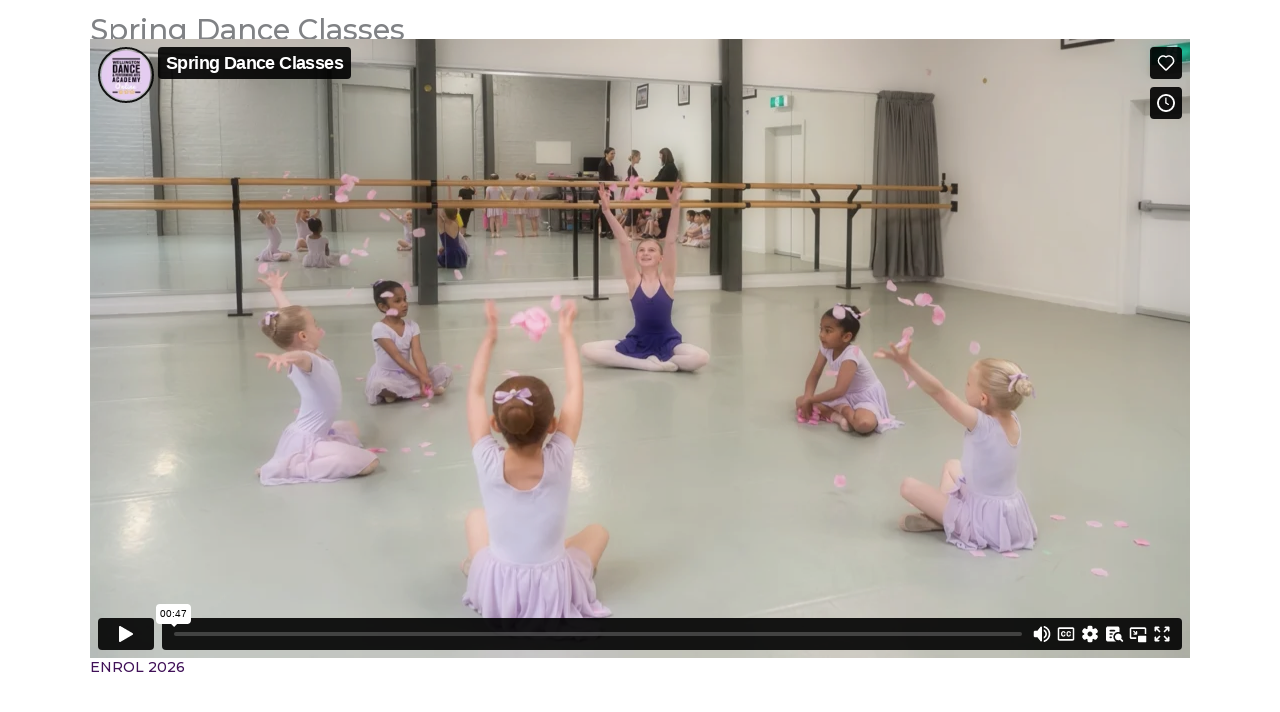

--- FILE ---
content_type: text/html; charset=UTF-8
request_url: https://player.vimeo.com/video/747881047?h=bda49df7e9&badge=0&autopause=0&player_id=0&app_id=58479
body_size: 6626
content:
<!DOCTYPE html>
<html lang="en">
<head>
  <meta charset="utf-8">
  <meta name="viewport" content="width=device-width,initial-scale=1,user-scalable=yes">
  
  <link rel="canonical" href="https://player.vimeo.com/video/747881047">
  <meta name="googlebot" content="noindex,indexifembedded">
  
  
  <title>Spring Dance Classes on Vimeo</title>
  <style>
      body, html, .player, .fallback {
          overflow: hidden;
          width: 100%;
          height: 100%;
          margin: 0;
          padding: 0;
      }
      .fallback {
          
              background-color: transparent;
          
      }
      .player.loading { opacity: 0; }
      .fallback iframe {
          position: fixed;
          left: 0;
          top: 0;
          width: 100%;
          height: 100%;
      }
  </style>
  <link rel="modulepreload" href="https://f.vimeocdn.com/p/4.46.25/js/player.module.js" crossorigin="anonymous">
  <link rel="modulepreload" href="https://f.vimeocdn.com/p/4.46.25/js/vendor.module.js" crossorigin="anonymous">
  <link rel="preload" href="https://f.vimeocdn.com/p/4.46.25/css/player.css" as="style">
</head>

<body>


<div class="vp-placeholder">
    <style>
        .vp-placeholder,
        .vp-placeholder-thumb,
        .vp-placeholder-thumb::before,
        .vp-placeholder-thumb::after {
            position: absolute;
            top: 0;
            bottom: 0;
            left: 0;
            right: 0;
        }
        .vp-placeholder {
            visibility: hidden;
            width: 100%;
            max-height: 100%;
            height: calc(1080 / 1920 * 100vw);
            max-width: calc(1920 / 1080 * 100vh);
            margin: auto;
        }
        .vp-placeholder-carousel {
            display: none;
            background-color: #000;
            position: absolute;
            left: 0;
            right: 0;
            bottom: -60px;
            height: 60px;
        }
    </style>

    

    
        <style>
            .vp-placeholder-thumb {
                overflow: hidden;
                width: 100%;
                max-height: 100%;
                margin: auto;
            }
            .vp-placeholder-thumb::before,
            .vp-placeholder-thumb::after {
                content: "";
                display: block;
                filter: blur(7px);
                margin: 0;
                background: url(https://i.vimeocdn.com/video/1503983118-e7ab725963dcf0dab37468800f30910f8fd62ccb43239f63bd7f4aa92dad9dbd-d?mw=80&q=85) 50% 50% / contain no-repeat;
            }
            .vp-placeholder-thumb::before {
                 
                margin: -30px;
            }
        </style>
    

    <div class="vp-placeholder-thumb"></div>
    <div class="vp-placeholder-carousel"></div>
    <script>function placeholderInit(t,h,d,s,n,o){var i=t.querySelector(".vp-placeholder"),v=t.querySelector(".vp-placeholder-thumb");if(h){var p=function(){try{return window.self!==window.top}catch(a){return!0}}(),w=200,y=415,r=60;if(!p&&window.innerWidth>=w&&window.innerWidth<y){i.style.bottom=r+"px",i.style.maxHeight="calc(100vh - "+r+"px)",i.style.maxWidth="calc("+n+" / "+o+" * (100vh - "+r+"px))";var f=t.querySelector(".vp-placeholder-carousel");f.style.display="block"}}if(d){var e=new Image;e.onload=function(){var a=n/o,c=e.width/e.height;if(c<=.95*a||c>=1.05*a){var l=i.getBoundingClientRect(),g=l.right-l.left,b=l.bottom-l.top,m=window.innerWidth/g*100,x=window.innerHeight/b*100;v.style.height="calc("+e.height+" / "+e.width+" * "+m+"vw)",v.style.maxWidth="calc("+e.width+" / "+e.height+" * "+x+"vh)"}i.style.visibility="visible"},e.src=s}else i.style.visibility="visible"}
</script>
    <script>placeholderInit(document,  false ,  true , "https://i.vimeocdn.com/video/1503983118-e7ab725963dcf0dab37468800f30910f8fd62ccb43239f63bd7f4aa92dad9dbd-d?mw=80\u0026q=85",  1920 ,  1080 );</script>
</div>

<div id="player" class="player"></div>
<script>window.playerConfig = {"cdn_url":"https://f.vimeocdn.com","vimeo_api_url":"api.vimeo.com","request":{"files":{"dash":{"cdns":{"akfire_interconnect_quic":{"avc_url":"https://vod-adaptive-ak.vimeocdn.com/exp=1769512486~acl=%2F0f5134b0-cd6e-40a8-a41c-a45aeae47f86%2Fpsid%3D44622e04f3326fda2355169df7d8ada19e1376a54b555131b2e5360f0866ccd3%2F%2A~hmac=0c0149e0fa5eadcebd2cf1b5518d3b34456550a5402a233d5cea07829ec5ac45/0f5134b0-cd6e-40a8-a41c-a45aeae47f86/psid=44622e04f3326fda2355169df7d8ada19e1376a54b555131b2e5360f0866ccd3/v2/playlist/av/primary/prot/cXNyPTE/playlist.json?omit=av1-hevc\u0026pathsig=8c953e4f~prf7t49J-8h4FIF9vF9mHQQEBeKC548nmsEZRfLzXu8\u0026qsr=1\u0026r=dXM%3D\u0026rh=DGw5F","origin":"gcs","url":"https://vod-adaptive-ak.vimeocdn.com/exp=1769512486~acl=%2F0f5134b0-cd6e-40a8-a41c-a45aeae47f86%2Fpsid%3D44622e04f3326fda2355169df7d8ada19e1376a54b555131b2e5360f0866ccd3%2F%2A~hmac=0c0149e0fa5eadcebd2cf1b5518d3b34456550a5402a233d5cea07829ec5ac45/0f5134b0-cd6e-40a8-a41c-a45aeae47f86/psid=44622e04f3326fda2355169df7d8ada19e1376a54b555131b2e5360f0866ccd3/v2/playlist/av/primary/prot/cXNyPTE/playlist.json?pathsig=8c953e4f~prf7t49J-8h4FIF9vF9mHQQEBeKC548nmsEZRfLzXu8\u0026qsr=1\u0026r=dXM%3D\u0026rh=DGw5F"},"fastly_skyfire":{"avc_url":"https://skyfire.vimeocdn.com/1769512486-0x72edd08aa6a497cde46c7ff8c1f22f8f1591ec3a/0f5134b0-cd6e-40a8-a41c-a45aeae47f86/psid=44622e04f3326fda2355169df7d8ada19e1376a54b555131b2e5360f0866ccd3/v2/playlist/av/primary/prot/cXNyPTE/playlist.json?omit=av1-hevc\u0026pathsig=8c953e4f~prf7t49J-8h4FIF9vF9mHQQEBeKC548nmsEZRfLzXu8\u0026qsr=1\u0026r=dXM%3D\u0026rh=DGw5F","origin":"gcs","url":"https://skyfire.vimeocdn.com/1769512486-0x72edd08aa6a497cde46c7ff8c1f22f8f1591ec3a/0f5134b0-cd6e-40a8-a41c-a45aeae47f86/psid=44622e04f3326fda2355169df7d8ada19e1376a54b555131b2e5360f0866ccd3/v2/playlist/av/primary/prot/cXNyPTE/playlist.json?pathsig=8c953e4f~prf7t49J-8h4FIF9vF9mHQQEBeKC548nmsEZRfLzXu8\u0026qsr=1\u0026r=dXM%3D\u0026rh=DGw5F"}},"default_cdn":"akfire_interconnect_quic","separate_av":true,"streams":[{"profile":"164","id":"7b8dc23a-d6e7-499b-994f-cc57bee22bfd","fps":30,"quality":"360p"},{"profile":"5ff7441f-4973-4241-8c2e-976ef4a572b0","id":"7fa2fb7c-e808-4d78-a048-bee727fa0dc3","fps":30,"quality":"1080p"},{"profile":"f3f6f5f0-2e6b-4e90-994e-842d1feeabc0","id":"6338ef89-3c44-4514-adbe-a52bca801e1e","fps":30,"quality":"720p"},{"profile":"d0b41bac-2bf2-4310-8113-df764d486192","id":"bd29fbeb-e1c6-4b6e-b397-612dddfcb110","fps":30,"quality":"240p"},{"profile":"f9e4a5d7-8043-4af3-b231-641ca735a130","id":"bdb7cb7a-67b7-475c-a621-799e34e0af5b","fps":30,"quality":"540p"}],"streams_avc":[{"profile":"5ff7441f-4973-4241-8c2e-976ef4a572b0","id":"7fa2fb7c-e808-4d78-a048-bee727fa0dc3","fps":30,"quality":"1080p"},{"profile":"f3f6f5f0-2e6b-4e90-994e-842d1feeabc0","id":"6338ef89-3c44-4514-adbe-a52bca801e1e","fps":30,"quality":"720p"},{"profile":"d0b41bac-2bf2-4310-8113-df764d486192","id":"bd29fbeb-e1c6-4b6e-b397-612dddfcb110","fps":30,"quality":"240p"},{"profile":"f9e4a5d7-8043-4af3-b231-641ca735a130","id":"bdb7cb7a-67b7-475c-a621-799e34e0af5b","fps":30,"quality":"540p"},{"profile":"164","id":"7b8dc23a-d6e7-499b-994f-cc57bee22bfd","fps":30,"quality":"360p"}]},"hls":{"captions":"https://vod-adaptive-ak.vimeocdn.com/exp=1769512486~acl=%2F0f5134b0-cd6e-40a8-a41c-a45aeae47f86%2Fpsid%3D44622e04f3326fda2355169df7d8ada19e1376a54b555131b2e5360f0866ccd3%2F%2A~hmac=0c0149e0fa5eadcebd2cf1b5518d3b34456550a5402a233d5cea07829ec5ac45/0f5134b0-cd6e-40a8-a41c-a45aeae47f86/psid=44622e04f3326fda2355169df7d8ada19e1376a54b555131b2e5360f0866ccd3/v2/playlist/av/primary/sub/40385448-c-en-x-autogen/prot/cXNyPTE/playlist.m3u8?ext-subs=1\u0026omit=opus\u0026pathsig=8c953e4f~GdKeZxzoojikNimhoT0tmuWDmrSnccQseWLuMrdm-K0\u0026qsr=1\u0026r=dXM%3D\u0026rh=DGw5F\u0026sf=fmp4","cdns":{"akfire_interconnect_quic":{"avc_url":"https://vod-adaptive-ak.vimeocdn.com/exp=1769512486~acl=%2F0f5134b0-cd6e-40a8-a41c-a45aeae47f86%2Fpsid%3D44622e04f3326fda2355169df7d8ada19e1376a54b555131b2e5360f0866ccd3%2F%2A~hmac=0c0149e0fa5eadcebd2cf1b5518d3b34456550a5402a233d5cea07829ec5ac45/0f5134b0-cd6e-40a8-a41c-a45aeae47f86/psid=44622e04f3326fda2355169df7d8ada19e1376a54b555131b2e5360f0866ccd3/v2/playlist/av/primary/sub/40385448-c-en-x-autogen/prot/cXNyPTE/playlist.m3u8?ext-subs=1\u0026omit=av1-hevc-opus\u0026pathsig=8c953e4f~GdKeZxzoojikNimhoT0tmuWDmrSnccQseWLuMrdm-K0\u0026qsr=1\u0026r=dXM%3D\u0026rh=DGw5F\u0026sf=fmp4","captions":"https://vod-adaptive-ak.vimeocdn.com/exp=1769512486~acl=%2F0f5134b0-cd6e-40a8-a41c-a45aeae47f86%2Fpsid%3D44622e04f3326fda2355169df7d8ada19e1376a54b555131b2e5360f0866ccd3%2F%2A~hmac=0c0149e0fa5eadcebd2cf1b5518d3b34456550a5402a233d5cea07829ec5ac45/0f5134b0-cd6e-40a8-a41c-a45aeae47f86/psid=44622e04f3326fda2355169df7d8ada19e1376a54b555131b2e5360f0866ccd3/v2/playlist/av/primary/sub/40385448-c-en-x-autogen/prot/cXNyPTE/playlist.m3u8?ext-subs=1\u0026omit=opus\u0026pathsig=8c953e4f~GdKeZxzoojikNimhoT0tmuWDmrSnccQseWLuMrdm-K0\u0026qsr=1\u0026r=dXM%3D\u0026rh=DGw5F\u0026sf=fmp4","origin":"gcs","url":"https://vod-adaptive-ak.vimeocdn.com/exp=1769512486~acl=%2F0f5134b0-cd6e-40a8-a41c-a45aeae47f86%2Fpsid%3D44622e04f3326fda2355169df7d8ada19e1376a54b555131b2e5360f0866ccd3%2F%2A~hmac=0c0149e0fa5eadcebd2cf1b5518d3b34456550a5402a233d5cea07829ec5ac45/0f5134b0-cd6e-40a8-a41c-a45aeae47f86/psid=44622e04f3326fda2355169df7d8ada19e1376a54b555131b2e5360f0866ccd3/v2/playlist/av/primary/sub/40385448-c-en-x-autogen/prot/cXNyPTE/playlist.m3u8?ext-subs=1\u0026omit=opus\u0026pathsig=8c953e4f~GdKeZxzoojikNimhoT0tmuWDmrSnccQseWLuMrdm-K0\u0026qsr=1\u0026r=dXM%3D\u0026rh=DGw5F\u0026sf=fmp4"},"fastly_skyfire":{"avc_url":"https://skyfire.vimeocdn.com/1769512486-0x72edd08aa6a497cde46c7ff8c1f22f8f1591ec3a/0f5134b0-cd6e-40a8-a41c-a45aeae47f86/psid=44622e04f3326fda2355169df7d8ada19e1376a54b555131b2e5360f0866ccd3/v2/playlist/av/primary/sub/40385448-c-en-x-autogen/prot/cXNyPTE/playlist.m3u8?ext-subs=1\u0026omit=av1-hevc-opus\u0026pathsig=8c953e4f~GdKeZxzoojikNimhoT0tmuWDmrSnccQseWLuMrdm-K0\u0026qsr=1\u0026r=dXM%3D\u0026rh=DGw5F\u0026sf=fmp4","captions":"https://skyfire.vimeocdn.com/1769512486-0x72edd08aa6a497cde46c7ff8c1f22f8f1591ec3a/0f5134b0-cd6e-40a8-a41c-a45aeae47f86/psid=44622e04f3326fda2355169df7d8ada19e1376a54b555131b2e5360f0866ccd3/v2/playlist/av/primary/sub/40385448-c-en-x-autogen/prot/cXNyPTE/playlist.m3u8?ext-subs=1\u0026omit=opus\u0026pathsig=8c953e4f~GdKeZxzoojikNimhoT0tmuWDmrSnccQseWLuMrdm-K0\u0026qsr=1\u0026r=dXM%3D\u0026rh=DGw5F\u0026sf=fmp4","origin":"gcs","url":"https://skyfire.vimeocdn.com/1769512486-0x72edd08aa6a497cde46c7ff8c1f22f8f1591ec3a/0f5134b0-cd6e-40a8-a41c-a45aeae47f86/psid=44622e04f3326fda2355169df7d8ada19e1376a54b555131b2e5360f0866ccd3/v2/playlist/av/primary/sub/40385448-c-en-x-autogen/prot/cXNyPTE/playlist.m3u8?ext-subs=1\u0026omit=opus\u0026pathsig=8c953e4f~GdKeZxzoojikNimhoT0tmuWDmrSnccQseWLuMrdm-K0\u0026qsr=1\u0026r=dXM%3D\u0026rh=DGw5F\u0026sf=fmp4"}},"default_cdn":"akfire_interconnect_quic","separate_av":true}},"file_codecs":{"av1":[],"avc":["7fa2fb7c-e808-4d78-a048-bee727fa0dc3","6338ef89-3c44-4514-adbe-a52bca801e1e","bd29fbeb-e1c6-4b6e-b397-612dddfcb110","bdb7cb7a-67b7-475c-a621-799e34e0af5b","7b8dc23a-d6e7-499b-994f-cc57bee22bfd"],"hevc":{"dvh1":[],"hdr":[],"sdr":[]}},"lang":"en","referrer":"https://wellingtondance.co.nz/spring/","cookie_domain":".vimeo.com","signature":"bf91e815fdb01f60030134d9ac6feebf","timestamp":1769508886,"expires":3600,"text_tracks":[{"id":40385448,"lang":"en-x-autogen","url":"https://captions.vimeo.com/captions/40385448.vtt?expires=1769512486\u0026sig=415c68325037edfed39334c77d7449cda509d8a2","kind":"captions","label":"English (auto-generated)","provenance":"ai_generated","default":true}],"thumb_preview":{"url":"https://videoapi-sprites.vimeocdn.com/video-sprites/image/ebe65e3c-8be6-4dad-9498-19e06a77bcc4.0.jpeg?ClientID=sulu\u0026Expires=1769512486\u0026Signature=9d68297d0f149a436c2de6c2a0352cbcd1ef0e27","height":2640,"width":4686,"frame_height":240,"frame_width":426,"columns":11,"frames":120},"currency":"USD","session":"eba1732afca902a5c2e15a072ec9424bc3eb533f1769508886","cookie":{"volume":1,"quality":null,"hd":0,"captions":null,"transcript":null,"captions_styles":{"color":null,"fontSize":null,"fontFamily":null,"fontOpacity":null,"bgOpacity":null,"windowColor":null,"windowOpacity":null,"bgColor":null,"edgeStyle":null},"audio_language":null,"audio_kind":null,"qoe_survey_vote":0},"build":{"backend":"31e9776","js":"4.46.25"},"urls":{"js":"https://f.vimeocdn.com/p/4.46.25/js/player.js","js_base":"https://f.vimeocdn.com/p/4.46.25/js","js_module":"https://f.vimeocdn.com/p/4.46.25/js/player.module.js","js_vendor_module":"https://f.vimeocdn.com/p/4.46.25/js/vendor.module.js","locales_js":{"de-DE":"https://f.vimeocdn.com/p/4.46.25/js/player.de-DE.js","en":"https://f.vimeocdn.com/p/4.46.25/js/player.js","es":"https://f.vimeocdn.com/p/4.46.25/js/player.es.js","fr-FR":"https://f.vimeocdn.com/p/4.46.25/js/player.fr-FR.js","ja-JP":"https://f.vimeocdn.com/p/4.46.25/js/player.ja-JP.js","ko-KR":"https://f.vimeocdn.com/p/4.46.25/js/player.ko-KR.js","pt-BR":"https://f.vimeocdn.com/p/4.46.25/js/player.pt-BR.js","zh-CN":"https://f.vimeocdn.com/p/4.46.25/js/player.zh-CN.js"},"ambisonics_js":"https://f.vimeocdn.com/p/external/ambisonics.min.js","barebone_js":"https://f.vimeocdn.com/p/4.46.25/js/barebone.js","chromeless_js":"https://f.vimeocdn.com/p/4.46.25/js/chromeless.js","three_js":"https://f.vimeocdn.com/p/external/three.rvimeo.min.js","vuid_js":"https://f.vimeocdn.com/js_opt/modules/utils/vuid.min.js","hive_sdk":"https://f.vimeocdn.com/p/external/hive-sdk.js","hive_interceptor":"https://f.vimeocdn.com/p/external/hive-interceptor.js","proxy":"https://player.vimeo.com/static/proxy.html","css":"https://f.vimeocdn.com/p/4.46.25/css/player.css","chromeless_css":"https://f.vimeocdn.com/p/4.46.25/css/chromeless.css","fresnel":"https://arclight.vimeo.com/add/player-stats","player_telemetry_url":"https://arclight.vimeo.com/player-events","telemetry_base":"https://lensflare.vimeo.com"},"flags":{"plays":1,"dnt":0,"autohide_controls":0,"preload_video":"metadata_on_hover","qoe_survey_forced":0,"ai_widget":0,"ecdn_delta_updates":0,"disable_mms":0,"check_clip_skipping_forward":0},"country":"US","client":{"ip":"3.137.215.181"},"ab_tests":{"cross_origin_texttracks":{"group":"variant","track":false,"data":null}},"atid":"835433036.1769508886","ai_widget_signature":"276543b4fa32f2f82df0de81ad8c936a5b415ef5e984a7bd8640a64b3d0bc58e_1769512486","config_refresh_url":"https://player.vimeo.com/video/747881047/config/request?atid=835433036.1769508886\u0026expires=3600\u0026referrer=https%3A%2F%2Fwellingtondance.co.nz%2Fspring%2F\u0026session=eba1732afca902a5c2e15a072ec9424bc3eb533f1769508886\u0026signature=bf91e815fdb01f60030134d9ac6feebf\u0026time=1769508886\u0026v=1"},"player_url":"player.vimeo.com","video":{"id":747881047,"title":"Spring Dance Classes","width":1920,"height":1080,"duration":47,"url":"https://vimeo.com/747881047","share_url":"https://vimeo.com/747881047","embed_code":"\u003ciframe title=\"vimeo-player\" src=\"https://player.vimeo.com/video/747881047?h=bda49df7e9\" width=\"640\" height=\"360\" frameborder=\"0\" referrerpolicy=\"strict-origin-when-cross-origin\" allow=\"autoplay; fullscreen; picture-in-picture; clipboard-write; encrypted-media; web-share\"   allowfullscreen\u003e\u003c/iframe\u003e","default_to_hd":0,"privacy":"anybody","embed_permission":"whitelist","thumbnail_url":"https://i.vimeocdn.com/video/1503983118-e7ab725963dcf0dab37468800f30910f8fd62ccb43239f63bd7f4aa92dad9dbd-d","owner":{"id":109763316,"name":"Wellington Dance","img":"https://i.vimeocdn.com/portrait/37585084_60x60?sig=a83c1563c26cffc7d6f0decb22580447036f9a37063af6579d71dc7dd8ef569f\u0026v=1\u0026region=us","img_2x":"https://i.vimeocdn.com/portrait/37585084_60x60?sig=a83c1563c26cffc7d6f0decb22580447036f9a37063af6579d71dc7dd8ef569f\u0026v=1\u0026region=us","url":"https://vimeo.com/user109763316","account_type":"pro"},"spatial":0,"live_event":null,"version":{"current":null,"available":[{"id":463232387,"file_id":3439517070,"is_current":true}]},"unlisted_hash":null,"rating":{"id":6},"fps":30,"channel_layout":"stereo","ai":0,"locale":""},"user":{"id":0,"team_id":0,"team_origin_user_id":0,"account_type":"none","liked":0,"watch_later":0,"owner":0,"mod":0,"logged_in":0,"private_mode_enabled":0,"vimeo_api_client_token":"eyJhbGciOiJIUzI1NiIsInR5cCI6IkpXVCJ9.eyJzZXNzaW9uX2lkIjoiZWJhMTczMmFmY2E5MDJhNWMyZTE1YTA3MmVjOTQyNGJjM2ViNTMzZjE3Njk1MDg4ODYiLCJleHAiOjE3Njk1MTI0ODYsImFwcF9pZCI6MTE4MzU5LCJzY29wZXMiOiJwdWJsaWMgc3RhdHMifQ.OtUmZXgBOlZcPcbcj7m8PSqD2xtlWSybhveWAeaBh_E"},"view":1,"vimeo_url":"vimeo.com","embed":{"audio_track":"","autoplay":0,"autopause":0,"dnt":0,"editor":0,"keyboard":1,"log_plays":1,"loop":0,"muted":0,"on_site":0,"texttrack":"","transparent":1,"outro":"image","playsinline":1,"quality":null,"player_id":"0","api":null,"app_id":"58479","color":"8A2BE2","color_one":"000000","color_two":"8A2BE2","color_three":"ffffff","color_four":"000000","context":"embed.main","settings":{"auto_pip":1,"badge":0,"byline":0,"collections":0,"color":0,"force_color_one":0,"force_color_two":0,"force_color_three":0,"force_color_four":0,"embed":0,"fullscreen":1,"like":1,"logo":0,"playbar":1,"portrait":1,"pip":1,"share":0,"spatial_compass":0,"spatial_label":0,"speed":0,"title":1,"volume":1,"watch_later":1,"watch_full_video":1,"controls":1,"airplay":1,"audio_tracks":1,"chapters":1,"chromecast":1,"cc":1,"transcript":1,"quality":1,"play_button_position":0,"ask_ai":0,"skipping_forward":1,"debug_payload_collection_policy":"default"},"create_interactive":{"has_create_interactive":false,"viddata_url":""},"min_quality":null,"max_quality":null,"initial_quality":null,"prefer_mms":1}}</script>
<script>const fullscreenSupported="exitFullscreen"in document||"webkitExitFullscreen"in document||"webkitCancelFullScreen"in document||"mozCancelFullScreen"in document||"msExitFullscreen"in document||"webkitEnterFullScreen"in document.createElement("video");var isIE=checkIE(window.navigator.userAgent),incompatibleBrowser=!fullscreenSupported||isIE;window.noModuleLoading=!1,window.dynamicImportSupported=!1,window.cssLayersSupported=typeof CSSLayerBlockRule<"u",window.isInIFrame=function(){try{return window.self!==window.top}catch(e){return!0}}(),!window.isInIFrame&&/twitter/i.test(navigator.userAgent)&&window.playerConfig.video.url&&(window.location=window.playerConfig.video.url),window.playerConfig.request.lang&&document.documentElement.setAttribute("lang",window.playerConfig.request.lang),window.loadScript=function(e){var n=document.getElementsByTagName("script")[0];n&&n.parentNode?n.parentNode.insertBefore(e,n):document.head.appendChild(e)},window.loadVUID=function(){if(!window.playerConfig.request.flags.dnt&&!window.playerConfig.embed.dnt){window._vuid=[["pid",window.playerConfig.request.session]];var e=document.createElement("script");e.async=!0,e.src=window.playerConfig.request.urls.vuid_js,window.loadScript(e)}},window.loadCSS=function(e,n){var i={cssDone:!1,startTime:new Date().getTime(),link:e.createElement("link")};return i.link.rel="stylesheet",i.link.href=n,e.getElementsByTagName("head")[0].appendChild(i.link),i.link.onload=function(){i.cssDone=!0},i},window.loadLegacyJS=function(e,n){if(incompatibleBrowser){var i=e.querySelector(".vp-placeholder");i&&i.parentNode&&i.parentNode.removeChild(i);let a=`/video/${window.playerConfig.video.id}/fallback`;window.playerConfig.request.referrer&&(a+=`?referrer=${window.playerConfig.request.referrer}`),n.innerHTML=`<div class="fallback"><iframe title="unsupported message" src="${a}" frameborder="0"></iframe></div>`}else{n.className="player loading";var t=window.loadCSS(e,window.playerConfig.request.urls.css),r=e.createElement("script"),o=!1;r.src=window.playerConfig.request.urls.js,window.loadScript(r),r["onreadystatechange"in r?"onreadystatechange":"onload"]=function(){!o&&(!this.readyState||this.readyState==="loaded"||this.readyState==="complete")&&(o=!0,playerObject=new VimeoPlayer(n,window.playerConfig,t.cssDone||{link:t.link,startTime:t.startTime}))},window.loadVUID()}};function checkIE(e){e=e&&e.toLowerCase?e.toLowerCase():"";function n(r){return r=r.toLowerCase(),new RegExp(r).test(e);return browserRegEx}var i=n("msie")?parseFloat(e.replace(/^.*msie (\d+).*$/,"$1")):!1,t=n("trident")?parseFloat(e.replace(/^.*trident\/(\d+)\.(\d+).*$/,"$1.$2"))+4:!1;return i||t}
</script>
<script nomodule>
  window.noModuleLoading = true;
  var playerEl = document.getElementById('player');
  window.loadLegacyJS(document, playerEl);
</script>
<script type="module">try{import("").catch(()=>{})}catch(t){}window.dynamicImportSupported=!0;
</script>
<script type="module">if(!window.dynamicImportSupported||!window.cssLayersSupported){if(!window.noModuleLoading){window.noModuleLoading=!0;var playerEl=document.getElementById("player");window.loadLegacyJS(document,playerEl)}var moduleScriptLoader=document.getElementById("js-module-block");moduleScriptLoader&&moduleScriptLoader.parentElement.removeChild(moduleScriptLoader)}
</script>
<script type="module" id="js-module-block">if(!window.noModuleLoading&&window.dynamicImportSupported&&window.cssLayersSupported){const n=document.getElementById("player"),e=window.loadCSS(document,window.playerConfig.request.urls.css);import(window.playerConfig.request.urls.js_module).then(function(o){new o.VimeoPlayer(n,window.playerConfig,e.cssDone||{link:e.link,startTime:e.startTime}),window.loadVUID()}).catch(function(o){throw/TypeError:[A-z ]+import[A-z ]+module/gi.test(o)&&window.loadLegacyJS(document,n),o})}
</script>

<script type="application/ld+json">{"embedUrl":"https://player.vimeo.com/video/747881047?h=bda49df7e9","thumbnailUrl":"https://i.vimeocdn.com/video/1503983118-e7ab725963dcf0dab37468800f30910f8fd62ccb43239f63bd7f4aa92dad9dbd-d?f=webp","name":"Spring Dance Classes","description":"This is \"Spring Dance Classes\" by \"Wellington Dance\" on Vimeo, the home for high quality videos and the people who love them.","duration":"PT47S","uploadDate":"2022-09-08T22:37:03-04:00","@context":"https://schema.org/","@type":"VideoObject"}</script>

</body>
</html>


--- FILE ---
content_type: text/vtt; charset=utf-8
request_url: https://captions.vimeo.com/captions/40385448.vtt?expires=1769512486&sig=415c68325037edfed39334c77d7449cda509d8a2
body_size: 560
content:
WEBVTT

1
00:00:01.100 --> 00:00:06.400
you

2
00:00:08.100 --> 00:00:08.200
know

3
00:00:28.300 --> 00:00:33.500
you

4
00:00:36.400 --> 00:00:42.600
here
